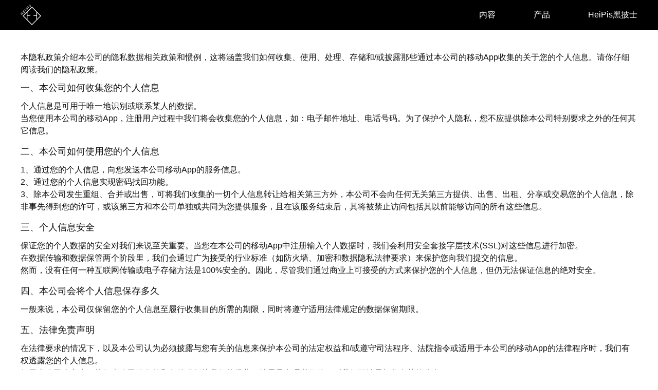

--- FILE ---
content_type: text/html; charset=utf-8
request_url: http://heipis.com/privacy.html
body_size: 3664
content:
<!DOCTYPE html>
<html lang="en">

<head>
    <title>HeiPis黑披士</title>
    <meta charset="UTF-8">
    <meta name="viewport" content="width=device-width,height=device-height, user-scalable=no,initial-scale=1, minimum-scale=1, maximum-scale=1,target-densitydpi=device-dpi ">
    <link rel="icon" href="index.ico" type="image/x-icon">
    <link href="styles/normal.css" rel="stylesheet">
    <link href="styles/animate.css" rel="stylesheet">
    <script src="javascripts/jquery-1.11.3.min.js"></script>
    <script src="javascripts/self.js"></script>
    <script>
        function isPc() {
            if (navigator.userAgent.match(/Android/i) || navigator.userAgent.match(/webOS/i) || navigator.userAgent
                .match(/iPhone/i) || navigator.userAgent.match(/iPad/i) || navigator.userAgent.match(
                    /iPod/i) || navigator.userAgent.match(/BlackBerry/i) || navigator.userAgent.match(
                    /Windows Phone/i)) {
                console.log('移动端');
                createLink('styles/media_index.css');

                var head = document.getElementsByTagName('head')[0];
                var script = document.createElement('script');
                script.type = 'text/javascript';
                script.src = 'javascripts/flexible.min.js';
                head.appendChild(script);
            } else {
                console.log('pc端');
                createLink('styles/diy.css');

                var head = document.getElementsByTagName('head')[0];
                var script = document.createElement('script');
                script.type = 'text/javascript';
                script.src = 'javascripts/self.js';
                head.appendChild(script);
            }
        }
        isPc();

        function createLink(cssURL, lnkId, charset, media) {
            var head = document.getElementsByTagName('head')[0],
                linkTag = null;

            if (!cssURL) {
                return false;
            }

            linkTag = document.createElement('link');
            linkTag.setAttribute('id', (lnkId || 'link-id'));
            linkTag.setAttribute('rel', 'stylesheet');
            linkTag.setAttribute('charset', (charset || 'utf-8'));
            linkTag.setAttribute('media', (media || 'all'));
            linkTag.setAttribute('type', 'text/css');
            linkTag.href = cssURL;

            head.appendChild(linkTag);
        }
    </script>
</head>

<body>
    <div class="all_nav">
        <div class="nav_list clearfix">
            <a href="index.html"><img src="iamges/icon_logo1.png" alt="LOGO"></a>
            <div class="operation_right">
                <a class="operation_open" href="javascript: void(0);"><img src="iamges/nav_button.png" alt="LOGO"></a>
                <a class="operation_close" href="javascript: void(0);"><img src="iamges/nav_close.png" alt="LOGO"></a>
            </div>
            <ul class="nav_choose">
                <li><a href="list.html">内容<span></span></a></li>
                <li><a href="product.html">产品<span></span></a></li>
                <li><a href="about.html">HeiPis黑披士<span></span></a></li>
            </ul>
        </div>
    </div>

    <div class="all_content">
      <p>本隐私政策介绍本公司的隐私数据相关政策和惯例，这将涵盖我们如何收集、使用、处理、存储和/或披露那些通过本公司的移动App收集的关于您的个人信息。请你仔细阅读我们的隐私政策。</p>
      <h3>一、本公司如何收集您的个人信息</h3>
      <ul>
        <li>个人信息是可用于唯一地识别或联系某人的数据。</li>
        <li>当您使用本公司的移动App，注册用户过程中我们将会收集您的个人信息，如：电子邮件地址、电话号码。为了保护个人隐私，您不应提供除本公司特别要求之外的任何其它信息。</li>
      </ul>

      <h3>二、本公司如何使用您的个人信息</h3>
      <ul>
        <li>1、通过您的个人信息，向您发送本公司移动App的服务信息。</li>
        <li>2、通过您的个人信息实现密码找回功能。</li>
        <li>3、除本公司发生重组、合并或出售，可将我们收集的一切个人信息转让给相关第三方外，本公司不会向任何无关第三方提供、出售、出租、分享或交易您的个人信息，除非事先得到您的许可，或该第三方和本公司单独或共同为您提供服务，且在该服务结束后，其将被禁止访问包括其以前能够访问的所有这些信息。</li>
      </ul>

      <h3>三、个人信息安全</h3>
      <ul>
        <li>保证您的个人数据的安全对我们来说至关重要。当您在本公司的移动App中注册输入个人数据时，我们会利用安全套接字层技术(SSL)对这些信息进行加密。</li>
        <li>在数据传输和数据保管两个阶段里，我们会通过广为接受的行业标准（如防火墙、加密和数据隐私法律要求）来保护您向我们提交的信息。</li>
        <li>然而，没有任何一种互联网传输或电子存储方法是100%安全的。因此，尽管我们通过商业上可接受的方式来保护您的个人信息，但仍无法保证信息的绝对安全。</li>
      </ul>

      <h3>四、本公司会将个人信息保存多久</h3>
      <ul>
        <li>一般来说，本公司仅保留您的个人信息至履行收集目的所需的期限，同时将遵守适用法律规定的数据保留期限。</li>
      </ul>

      <h3>五、法律免责声明</h3>
      <ul>
        <li>在法律要求的情况下，以及本公司认为必须披露与您有关的信息来保护本公司的法定权益和/或遵守司法程序、法院指令或适用于本公司的移动App的法律程序时，我们有权透露您的个人信息。</li>
        <li>如果本公司确定为了执行本公司的条款和条件或保护我们的经营，披露是合理必须的，则我们可披露与您有关的信息。</li>
      </ul>

      <h3>六、本隐私政策的更改</h3>
      <ul>
        <li>如果决定更改隐私政策，我们会在本政策中、本公司网站中以及我们认为适当的位置发布这些更改，以便您了解我们如何收集、使用您的个人信息，哪些人可以访问这些信息，以及在什么情况下我们会透露这些信息。</li>
        <li>本公司保留随时修改本政策的权利，因此请经常查看。如对本政策作出重大更改，本公司会通过网站通知的形式告知。</li>
      </ul>

      <h3>七、隐私问题</h3>
      <ul>
        <li>如果你对本公司的隐私政策或数据处理有任何问题或顾虑，请通过hello@heipis.com与本公司联系。</li>
      </ul>

    </div>
    <style>
      .all_content{
        width: 1200px;
        margin: 0 auto;
        margin-top: 100px;
        line-height: 1.5;
        margin-bottom: 40px;
      }
      .all_content > p{
        margin-bottom: 10px;
      }
      .all_content > h3{
        font-size: 18px;
        font-weight: 700;
        margin-bottom: 10px;
      }
      .all_content > ul{
        margin-bottom: 15px;
      }
      .footer_privacy{
        position: absolute;
        left: 50%;
        margin-left: -2em;
        display: block;
        width: 4em;
        text-align: center;
        margin-top: 55px;
        font-size:16px;
        line-height: 28px;
        color:#bbbbbb;
      }
      @media screen and (max-width: 639px) {
        .all_content{
          width: 90%;
          margin: 0 auto;
          margin-top: 60px;
          line-height: 1.5;
          margin-bottom: 40px;
          font-size: 14px;
        }
        .all_content > h3{
          font-size: 16px;
          font-weight: 700;
          margin-bottom: 10px;
        }
        .footer_privacy{
          position: relative;
          left: 0;
          margin-left: 0;
          font-size:12px;
          margin-top: -5px;
          color: #fff;
        }
      }
    </style>

    <!-- 关于我们 -->
    <div class="normal_footer">
        <div class="footer_logo clearfix">
            <a href="http://weibo.com/skytalk2014?refer_flag=1001030101_" target="_blank">
                <img class="wx_icon" src="iamges/iconWeiBo.png" alt="微博">
            </a>
            <a class="wx_about" href="javascript: void(0);">
                <img class="wx_icon" src="iamges/iconWeiXin.png" alt="微信公众号">
                <img class="hover_img" src="iamges/qr.png">
            </a>
        </div>
        <div class="footer_address">
            <img src="iamges/iconAddress.png" alt="">
            <p>北京市 顺义区 中粮祥云小镇南区6号院13号楼2单元811室</p>
        </div>
        <div class="footer_tel_em clearfix">
            <div class="footer_tel foot_em">
                <img class="foot_img" src="iamges/iconTel.png" alt="">
                <p>138-1149-4417</p>
            </div>
            <div class="footer_email foot_em">
                <img class="foot_img" src="iamges/iconEmail.png" alt="">
                <p>hello@heipis.com</p>
            </div>
            <a class="footer_privacy" href="./privacy.html">隐私政策</a>
        </div>
        <div class="footer_record">© Copyright - HeiPis - 京ICP备15017589号-4</div>
    </div>

    <script src="javascripts/jquery-1.11.3.min.js"></script>
</body>

</html>


--- FILE ---
content_type: text/css
request_url: http://heipis.com/styles/normal.css
body_size: 3062
content:
/*! normalize.css v7.0.0 | MIT License | github.com/necolas/normalize.css */


/* Document
   ========================================================================== */


/**
 * 1. Correct the line height in all browsers.
 * 2. Prevent adjustments of font size after orientation changes in
 *    IE on Windows Phone and in iOS.
 */


/* 关于字体的粗细 */

* {
    font-weight: 400 !important;
}


/* reset go */

html,
body,
div,
span,
applet,
object,
iframe,
h1,
h2,
h3,
h4,
h5,
h6,
p,
blockquote,
pre,
a,
abbr,
acronym,
address,
big,
cite,
code,
del,
dfn,
em,
img,
ins,
kbd,
q,
s,
samp,
small,
strike,
strong,
sub,
sup,
tt,
var,
b,
u,
i,
center,
dl,
dt,
dd,
ol,
ul,
li,
fieldset,
form,
label,
legend,
table,
caption,
tbody,
tfoot,
thead,
tr,
th,
td,
article,
aside,
canvas,
details,
embed,
figure,
figcaption,
footer,
header,
hgroup,
menu,
nav,
output,
ruby,
section,
summary,
time,
mark,
audio,
video {
    margin: 0;
    padding: 0;
    border: 0;
    font-size: 100%;
    font: inherit;
    vertical-align: baseline;
}

ol,
ul {
    list-style: none;
}


/* reset end */

html {
    line-height: 1.15;
    /* 1 */
    -ms-text-size-adjust: 100%;
    /* 2 */
    -webkit-text-size-adjust: 100%;
    /* 2 */
    color: #131313;
}


/* Sections
     ========================================================================== */


/**
   * Remove the margin in all browsers (opinionated).
   */

body {
    margin: 0;
    font-family: "PingFang SC", "Sans-serif", "Helvetica Neue", "Hiragino Sans GB", "Segoe UI", "Microsoft YaHei", "微软雅黑", sans-serif;
    overflow-x: hidden;
}


/**
   * Add the correct display in IE 9-.
   */

article,
aside,
footer,
header,
nav,
section {
    display: block;
}


/**
   * Correct the font size and margin on `h1` elements within `section` and
   * `article` contexts in Chrome, Firefox, and Safari.
   */

h1 {
    font-size: 2em;
    margin: 0.67em 0;
}


/* Grouping content
     ========================================================================== */


/**
   * Add the correct display in IE 9-.
   * 1. Add the correct display in IE.
   */

figcaption,
figure,
main {
    /* 1 */
    display: block;
}


/**
   * Add the correct margin in IE 8.
   */

figure {
    margin: 1em 40px;
}


/**
   * 1. Add the correct box sizing in Firefox.
   * 2. Show the overflow in Edge and IE.
   */

hr {
    box-sizing: content-box;
    /* 1 */
    height: 0;
    /* 1 */
    overflow: visible;
    /* 2 */
}


/**
   * 1. Correct the inheritance and scaling of font size in all browsers.
   * 2. Correct the odd `em` font sizing in all browsers.
   */

pre {
    font-family: monospace, monospace;
    /* 1 */
    font-size: 1em;
    /* 2 */
}


/* Text-level semantics
     ========================================================================== */


/**
   * 1. Remove the gray background on active links in IE 10.
   * 2. Remove gaps in links underline in iOS 8+ and Safari 8+.
   */

a {
    background-color: transparent;
    /* 1 */
    -webkit-text-decoration-skip: objects;
    /* 2 */
}

a {
    border: none;
    -webkit-tap-highlight-color: rgba(0, 0, 0, 0);
    -webkit-tap-highlight-color: transparent;
    outline: none；
}


/**
   * 1. Remove the bottom border in Chrome 57- and Firefox 39-.
   * 2. Add the correct text decoration in Chrome, Edge, IE, Opera, and Safari.
   */

abbr[title] {
    border-bottom: none;
    /* 1 */
    text-decoration: underline;
    /* 2 */
    text-decoration: underline dotted;
    /* 2 */
}


/**
   * Prevent the duplicate application of `bolder` by the next rule in Safari 6.
   */

b,
strong {
    font-weight: inherit;
}


/**
   * Add the correct font weight in Chrome, Edge, and Safari.
   */

b,
strong {
    font-weight: bolder;
}


/**
   * 1. Correct the inheritance and scaling of font size in all browsers.
   * 2. Correct the odd `em` font sizing in all browsers.
   */

code,
kbd,
samp {
    font-family: monospace, monospace;
    /* 1 */
    font-size: 1em;
    /* 2 */
}


/**
   * Add the correct font style in Android 4.3-.
   */

dfn {
    font-style: italic;
}


/**
   * Add the correct background and color in IE 9-.
   */

mark {
    background-color: #ff0;
    color: #000;
}


/**
   * Add the correct font size in all browsers.
   */

small {
    font-size: 80%;
}


/**
   * Prevent `sub` and `sup` elements from affecting the line height in
   * all browsers.
   */

sub,
sup {
    font-size: 75%;
    line-height: 0;
    position: relative;
    vertical-align: baseline;
}

sub {
    bottom: -0.25em;
}

sup {
    top: -0.5em;
}


/* Embedded content
     ========================================================================== */


/**
   * Add the correct display in IE 9-.
   */

audio,
video {
    display: inline-block;
}


/**
   * Add the correct display in iOS 4-7.
   */

audio:not([controls]) {
    display: none;
    height: 0;
}


/**
   * Remove the border on images inside links in IE 10-.
   */

img {
    border-style: none;
}


/**
   * Hide the overflow in IE.
   */

svg:not(:root) {
    overflow: hidden;
}


/* Forms
     ========================================================================== */


/**
   * 1. Change the font styles in all browsers (opinionated).
   * 2. Remove the margin in Firefox and Safari.
   */

button,
input,
optgroup,
select,
textarea {
    font-family: sans-serif;
    /* 1 */
    font-size: 100%;
    /* 1 */
    line-height: 1.15;
    /* 1 */
    margin: 0;
    /* 2 */
}


/**
   * Show the overflow in IE.
   * 1. Show the overflow in Edge.
   */

button,
input {
    /* 1 */
    overflow: visible;
}


/**
   * Remove the inheritance of text transform in Edge, Firefox, and IE.
   * 1. Remove the inheritance of text transform in Firefox.
   */

button,
select {
    /* 1 */
    text-transform: none;
}


/**
   * 1. Prevent a WebKit bug where (2) destroys native `audio` and `video`
   *    controls in Android 4.
   * 2. Correct the inability to style clickable types in iOS and Safari.
   */

button,
html [type="button"],

/* 1 */

[type="reset"],
[type="submit"] {
    -webkit-appearance: button;
    /* 2 */
}


/**
   * Remove the inner border and padding in Firefox.
   */

button::-moz-focus-inner,
[type="button"]::-moz-focus-inner,
[type="reset"]::-moz-focus-inner,
[type="submit"]::-moz-focus-inner {
    border-style: none;
    padding: 0;
}


/**
   * Restore the focus styles unset by the previous rule.
   */

button:-moz-focusring,
[type="button"]:-moz-focusring,
[type="reset"]:-moz-focusring,
[type="submit"]:-moz-focusring {
    outline: 1px dotted ButtonText;
}


/**
   * Correct the padding in Firefox.
   */

fieldset {
    padding: 0.35em 0.75em 0.625em;
}


/**
   * 1. Correct the text wrapping in Edge and IE.
   * 2. Correct the color inheritance from `fieldset` elements in IE.
   * 3. Remove the padding so developers are not caught out when they zero out
   *    `fieldset` elements in all browsers.
   */

legend {
    box-sizing: border-box;
    /* 1 */
    color: inherit;
    /* 2 */
    display: table;
    /* 1 */
    max-width: 100%;
    /* 1 */
    padding: 0;
    /* 3 */
    white-space: normal;
    /* 1 */
}


/**
   * 1. Add the correct display in IE 9-.
   * 2. Add the correct vertical alignment in Chrome, Firefox, and Opera.
   */

progress {
    display: inline-block;
    /* 1 */
    vertical-align: baseline;
    /* 2 */
}


/**
   * Remove the default vertical scrollbar in IE.
   */

textarea {
    overflow: auto;
}


/**
   * 1. Add the correct box sizing in IE 10-.
   * 2. Remove the padding in IE 10-.
   */

[type="checkbox"],
[type="radio"] {
    box-sizing: border-box;
    /* 1 */
    padding: 0;
    /* 2 */
}


/**
   * Correct the cursor style of increment and decrement buttons in Chrome.
   */

[type="number"]::-webkit-inner-spin-button,
[type="number"]::-webkit-outer-spin-button {
    height: auto;
}


/**
   * 1. Correct the odd appearance in Chrome and Safari.
   * 2. Correct the outline style in Safari.
   */

[type="search"] {
    -webkit-appearance: textfield;
    /* 1 */
    outline-offset: -2px;
    /* 2 */
}


/**
   * Remove the inner padding and cancel buttons in Chrome and Safari on macOS.
   */

[type="search"]::-webkit-search-cancel-button,
[type="search"]::-webkit-search-decoration {
    -webkit-appearance: none;
}


/**
   * 1. Correct the inability to style clickable types in iOS and Safari.
   * 2. Change font properties to `inherit` in Safari.
   */

 ::-webkit-file-upload-button {
    -webkit-appearance: button;
    /* 1 */
    font: inherit;
    /* 2 */
}


/* Interactive
     ========================================================================== */


/*
   * Add the correct display in IE 9-.
   * 1. Add the correct display in Edge, IE, and Firefox.
   */

details,

/* 1 */

menu {
    display: block;
}


/*
   * Add the correct display in all browsers.
   */

summary {
    display: list-item;
}


/* Scripting
     ========================================================================== */


/**
   * Add the correct display in IE 9-.
   */

canvas {
    display: inline-block;
}


/**
   * Add the correct display in IE.
   */

template {
    display: none;
}


/* Hidden
     ========================================================================== */


/**
   * Add the correct display in IE 10-.
   */

[hidden] {
    display: none;
}


/* dms */

a {
    color: #757575;
    text-decoration: none;
}

.clearfix {
    *zoom: 1;
}

.clearfix:before,
.clearfix:after {
    display: table;
    line-height: 0;
    content: "";
}

.clearfix:after {
    clear: both;
}

.clearinline {
    font-size: 0;
    letter-spacing: -4px;
}

--- FILE ---
content_type: text/css
request_url: http://heipis.com/styles/diy.css
body_size: 4167
content:
@charset "UTF-8";
.relative, .normal_footer .footer_tel_em, .normal_footer .footer_tel_em > div, body, .all_show .first_show, .four_show, .four_show .four_wrap_p_1 .four_first_p,
.four_show .four_wrap_p_1 .four_last_p, .tab_choose .tab_head, .tab_choose .tab_head > li a, .tab_list, .img_all, li.product_list .product_div_wrap .list_wrap_one .list_txt, li.product_list .product_div_wrap .list_wrap_one .list_txt .txt_title {
  position: relative; }

.absolute, .normal_footer .footer_tel_em > div img, .all_show .first_show > video, .shade, .four_show .four_wrap_p_1, .tab_choose .tab_head > li a:after, li.product_list .product_div_wrap .list_wrap_one .list_txt > p, li.product_list .product_div_wrap .list_wrap_one .list_txt .txt_title::after {
  position: absolute; }

.show {
  display: block !important; }

.hide {
  display: none !important; }

.f_left, .all_nav .nav_list > a, .normal_footer .footer_tel_em .footer_tel, .tab_list > li {
  float: left; }

.f_right, .all_nav .nav_list .nav_choose, .normal_footer .footer_tel_em .footer_email {
  float: right; }

.container, .all_nav .nav_list, .all_show .third_show, .tab_choose, .tab_choose .tab_body {
  max-width: 1200px;
  margin: 0 auto; }

.margin_auto, .all_nav .nav_list, .all_show .first_show, .all_show .second_show, .all_show .third_show, .all_show .carousel_one .one_content, .four_show .four_wrap_p_1 > p, .tab_choose, .tab_choose .tab_body, li.product_list .product_div_wrap .list_wrap_one {
  margin: 0 auto; }

.position_relative_auto, .all_show .third_show .third_logo {
  position: relative;
  left: 50%; }

.position_absolute_auto {
  position: absolute;
  left: 50%; }

/* 加各种前缀 */
/* 加各种前缀 */
.all_nav {
  position: fixed;
  top: 0;
  left: 0;
  width: 100%;
  padding: 9px 0;
  z-index: 10000000;
  background-color: #000; }
  .all_nav .nav_list > a {
    display: block;
    width: 40px;
    height: 40px; }
    .all_nav .nav_list > a img {
      display: block;
      width: 100%;
      height: 100%; }
  .all_nav .nav_list .nav_choose {
    display: block; }
    .all_nav .nav_list .nav_choose > li {
      line-height: 40px;
      margin-left: 70px;
      display: inline-block; }
      .all_nav .nav_list .nav_choose > li > a {
        position: relative;
        display: inline;
        color: #fff;
        text-decoration: none; }
        .all_nav .nav_list .nav_choose > li > a span {
          display: none;
          position: absolute;
          left: 0;
          bottom: -3px;
          content: "";
          width: 100%;
          height: 1px;
          background-color: #fff; }

.operation_right {
  display: none; }

/* 加各种前缀 */
.normal_footer {
  position: relative;
  background-color: #1a1a1a;
  width: 100%;
  padding-top: 100px !important;
  color: #bbbbbb;
  font-size: 18px;
  z-index: 9999; }
  .normal_footer .footer_logo {
    position: relative;
    margin: 0 auto;
    padding-bottom: 100px !important;
    width: 176px; }
    .normal_footer .footer_logo a {
      display: inline-block;
      width: 36px;
      height: 36px; }
      .normal_footer .footer_logo a img.wx_icon {
        display: inline-block;
        width: 100%;
        height: 100%; }
    .normal_footer .footer_logo a:frist-child {
      float: left; }
    .normal_footer .footer_logo a:last-child {
      float: right; }
    .normal_footer .footer_logo .wx_icon:hover + .hover_img {
      display: block;
      opacity: 1;
      filter: alpha(opacity=100); }
  .normal_footer .footer_address {
    position: relative;
    width: 100%;
    height: 28px;
    text-align: center;
    margin-bottom: 14px !important; }
    .normal_footer .footer_address img {
      position: absolute;
      top: 50%;
      margin-top: -9px !important;
      display: inline-block;
      width: 20px !important;
      height: 20px !important; }
    .normal_footer .footer_address p {
      display: inline-block;
      margin-left: 30px !important;
      line-height: 28px;
      font-size: 16px !important; }
  .normal_footer .footer_tel_em {
    width: 400px;
    left: 50%;
    margin-left: -200px;
    margin-bottom: 60px; }
    .normal_footer .footer_tel_em > div {
      height: 28px;
      line-height: 28px; }
      .normal_footer .footer_tel_em > div img {
        top: 50%;
        display: inline-block; }
      .normal_footer .footer_tel_em > div p {
        display: inline-block;
        margin-left: 30px; }
    .normal_footer .footer_tel_em .footer_tel img {
      width: 20px;
      height: 20px;
      margin-top: -10px; }
    .normal_footer .footer_tel_em .footer_email img {
      width: 21px;
      height: 16px;
      margin-top: -8px; }
  .normal_footer .footer_record {
    width: 100%;
    text-align: center;
    font-size: 14px;
    padding-bottom: 20px; }

.hover_img {
  opacity: 0;
  filter: alpha(opacity=0);
  position: absolute;
  right: -208px;
  top: 50%;
  margin-top: -130px;
  width: 168px !important;
  height: 168px !important;
  -webkit-transition: all 0.5s;
  -moz-transition: all 0.5s;
  -ms-transition: all 0.5s;
  -o-transition: all 0.5s;
  transition: all 0.5s;
  cursor: default; }

.all_show {
  display: block;
  width: 100%;
  padding-top: 58px; }
  .all_show .first_show {
    display: block;
    max-width: 1350px;
    height: 640px; }
    .shade {
      display: block;
      top: 0;
      right: 0;
      bottom: 0;
      left: 0;
      background-color: transparent;
      z-index: 99; }
    .all_show .first_show > video {
      top: 0;
      left: 0;
      display: block;
      width: 100%;
      height: 100%;
      z-index: 98; }
    .all_show .first_show .index_gif {
      display: none; }
  .all_show .second_show {
    /*width: 510px;
    height: 201px; */
    width: 255px;
    height: 100px;
    /* width: 357px;
    height: 140px; */
    margin-top: 116px;
    background: url("../iamges/weare.gif") no-repeat;
    background-size: 100%; }
  .all_show .third_show {
    padding-bottom: 116px; }
    .all_show .third_show .third_logo {
      left: 50%;
      /* width: 150px;
      height: 150px; */
      width: 75px;
      height: 75px;
      margin: 50px -38px; }
    .all_show .third_show .third_text {
      display: block;
      text-align: center;
      text-indent: 2em;
      font-size: 22px;
      line-height: 1.8; }
  .four_show {
    display: block;
    width: 100%;
    height: 507px;
    background: url("../iamges/four_banner.png") no-repeat;
    background-size: cover; }
    .four_show .four_wrap_p_1 {
      width: 100%;
      top: 50%; }
      .four_show .four_wrap_p_1 > p {
        color: #fff; }
      .four_show .four_wrap_p_1 .four_first_p,
      .four_show .four_wrap_p_1 .four_last_p {
        width: 1140px;
        font-size: 77px;
        font-family: Helvetica Neue, Helvetica, PingFang SC, Hiragino Sans GB, Microsoft YaHei, Noto Sans CJK SC, WenQuanYi Micro Hei, Arial, sans-serif; }
      .four_show .four_wrap_p_1 .four_sec_p {
        width: 1115px;
        text-indent: 2em;
        font-size: 22px;
        line-height: 1.8; }
      .four_show .four_wrap_p_1 .four_first_p {
        top: .5em; }
      .four_show .four_wrap_p_1 .four_last_p {
        text-align: right; }
  .all_show .carousel_one {
    width: 100%;
    height: 700px; }
    .all_show .carousel_one .one_content {
      display: block;
      max-width: 1200px; }
  .all_show .content_show {
    width: 100%;
    background-color: #f8f8f8; }
    .all_show .content_show .content_bg {
      height: 832px;
      background: url("../iamges/content_allbg.png") no-repeat;
      background-size: cover; }
      .all_show .content_show .content_bg .content_empty {
        width: 100%;
        height: 180px; }
      .all_show .content_show .content_bg .content_all {
        display: block; }
        .all_show .content_show .content_bg .content_all .all_txt {
          position: relative;
          top: -21px;
          display: inline-block;
          width: 245px;
          padding-left: 40px;
          font-size: 18px;
          letter-spacing: 0; }
          .all_show .content_show .content_bg .content_all .all_txt > li > a {
            display: inline-block;
            margin-bottom: 50px;
            color: #000; }
          .all_show .content_show .content_bg .content_all .all_txt > li:last-child > a {
            display: inline-block;
            height: auto;
            padding: 10px 15px;
            border: 1px solid #000;
            margin-bottom: 0;
            font-size: 14px;
            -webkit-transition: all 0.5s;
            -moz-transition: all 0.5s;
            -ms-transition: all 0.5s;
            -o-transition: all 0.5s;
            transition: all 0.5s; }
          .all_show .content_show .content_bg .content_all .all_txt > li > a:hover {
            text-decoration: underline; }
          .all_show .content_show .content_bg .content_all .all_txt > li:last-child > a:hover {
            text-decoration: none;
            color: #fff;
            background-color: #000; }
        .all_show .content_show .content_bg .content_all .all_img {
          display: inline-block;
          width: 846px;
          height: 472px;
          background: url("../iamges/content_bg.png") no-repeat;
          background-size: cover; }
  .all_show .product_show .content_bg {
    background: url("../iamges/product_allbg.png") no-repeat;
    background-size: cover;
    background-position-x: -220px; }
    .all_show .product_show .content_bg .all_txt {
      text-align: right; }
    .all_show .product_show .content_bg .all_img {
      display: inline-block;
      width: 867px !important;
      background: url("../iamges/product_bg.png") no-repeat !important;
      background-size: cover !important; }

.our_team {
  background-color: #fff;
  padding: 100px 0; }
  .our_team .team_img {
    position: relative;
    left: 50%;
    margin-left: -104px;
    display: block;
    width: 207px;
    height: 146px;
    background: url("../iamges/taem.gif") no-repeat;
    background-size: 100%;
    margin-bottom: 70px; }
  .our_team .team_txt {
    position: relative;
    left: 50%;
    margin-left: -22em;
    width: 44em;
    text-align: center;
    line-height: 36px;
    font-size: 22px; }

/* list gogogo */
/* 动态添加的类名 */
.tab_head_show {
  color: #000 !important; }

.tab_head_show::after {
  content: '';
  display: block !important; }

.another_second {
  background: none !important; }
  .another_second .four_wrap_p > p {
    color: #333; }
  .another_second .four_wrap_p .four_first_p,
  .another_second .four_wrap_p .four_last_p {
    width: 1024px; }
  .another_second .four_wrap_p .four_sec_p {
    width: 860px;
    text-align: center;
    text-indent: 0; }

.tab_choose {
  padding: 75px 0; }
  .tab_choose .tab_head {
    display: inline-block;
    border: 1px solid #757575;
    left: 50%;
    margin: 0 0 55px -95px; }
    .tab_choose .tab_head > li {
      display: inline-block;
      padding: 16px 30px; }
      .tab_choose .tab_head > li a {
        display: inline-block; }
      .tab_choose .tab_head > li a:after {
        display: none;
        bottom: -17px;
        left: 0;
        content: '';
        width: 100%;
        height: 2px;
        background-color: #000; }
  .tab_choose .tab_body {
    display: block; }
    .tab_choose .tab_body > li {
      display: none;
      width: 100%; }
      .tab_list {
        display: block;
        width: 1200px; }
        .tab_list > li {
          display: block;
          width: 30%; }
          .img_all {
            width: 366px;
            height: 366px;
            width: 366px;
            height: 353px;
            overflow: hidden; }
            .img_all > img {
              display: block;
              width: auto;
              height: 353px; }
          .img_title .title_txt {
            height: 40px;
            margin: 15px 0;
            font-size: 18px;
            color: #000; }
          .img_title .title_time {
            font-size: 16px;
            color: #757575; }
      .video_list > li {
        margin: 0 3% 20px 0; }
      .information_list > li {
        width: 1100px;
        padding: 25px 0;
        border-top: 1px solid rgba(0, 0, 0, 0.1); }
        .information_list > li > img {
          display: block;
          width: 213px;
          height: 150px; }
        .information_list > li .info_group {
          padding-left: 40px;
          cursor: pointer; }
          .information_list > li .info_group .info_title {
            font-size: 22px;
            color: #131313;
            width: 28em;
            height: 64px;
            line-height: 1.5; }
          .information_list > li .info_group .info_time {
            font-size: 12px;
            color: #797979;
            padding: 15px 0 20px; }
          .information_list > li .info_group .info_txt {
            font-size: 12px;
            color: #080808;
            width: 30em;
            line-height: 1.5;
            height: 3em;
            display: -webkit-box;
            -webkit-box-orient: vertical;
            -webkit-line-clamp: 2;
            overflow: hidden; }

/* 产品 */
li.product_list {
  display: none;
  width: 100%; }
  li.product_list .product_div_wrap {
    display: block;
    width: 100%;
    height: 700px; }
    li.product_list .product_div_wrap .list_wrap_one {
      display: block;
      max-width: 1200px;
      height: 700px; }
      li.product_list .product_div_wrap .list_wrap_one .list_img {
        display: block;
        width: 600px;
        height: 700px; }
      li.product_list .product_div_wrap .list_wrap_one .list_txt {
        top: 50%;
        width: 570px;
        padding-left: 30px; }
        li.product_list .product_div_wrap .list_wrap_one .list_txt .txt_title {
          font-size: 28px;
          color: #333; }
        li.product_list .product_div_wrap .list_wrap_one .list_txt > p {
          margin-top: 40px;
          width: 27em;
          line-height: 1.4;
          color: #333;
          font-size: 22px; }
        li.product_list .product_div_wrap .list_wrap_one .list_txt .txt_title::after {
          content: '';
          bottom: -20px;
          width: 50px;
          height: 5px;
          border-radius: 20px;
          background-color: #333; }
  li.product_list .list_dope_1 .list_img {
    background: url("../iamges/img_1.png") no-repeat;
    background-size: cover; }
  li.product_list .list_dope_1 .list_txt {
    margin-top: -80px !important; }
    li.product_list .list_dope_1 .list_txt .txt_title::after {
      left: 0 !important; }
  li.product_list .list_dope_2 .list_img {
    background: url("../iamges/img_2.png") no-repeat;
    background-size: cover; }
  li.product_list .list_dope_2 .list_txt {
    text-align: right;
    margin-top: -100px !important; }
    li.product_list .list_dope_2 .list_txt .txt_title::after {
      right: 0 !important; }
    li.product_list .list_dope_2 .list_txt > p {
      right: 0 !important; }
  li.product_list .list_dope_3 .list_img {
    background: url("../iamges/img_3.png") no-repeat;
    background-size: cover; }
  li.product_list .list_dope_3 .list_txt {
    margin-top: -80px !important; }
    li.product_list .list_dope_3 .list_txt .txt_title::after {
      left: 0 !important; }
  li.product_list .background_f6 {
    background-color: #f6f6f6 !important; }
  li.product_list .list_ydd_2 .list_img {
    background: url("../iamges/img_5.png") no-repeat;
    background-size: cover; }
  li.product_list .list_ydd_2 .list_txt {
    margin-top: -80px !important; }
    li.product_list .list_ydd_2 .list_txt .txt_title::after {
      background-color: #5cecce !important;
      left: 0 !important; }
  li.product_list .list_ydd_1 .list_img {
    background: url("../iamges/img_4.png") no-repeat;
    background-size: cover; }
  li.product_list .list_ydd_1 .list_txt {
    text-align: right;
    margin-top: -100px !important; }
    li.product_list .list_ydd_1 .list_txt .txt_title::after {
      right: 0 !important;
      background-color: #5cecce !important; }
    li.product_list .list_ydd_1 .list_txt > p {
      right: 0 !important; }
  li.product_list .list_dq_1 .list_img {
    background: url("../iamges/dangqi1.png") no-repeat;
    background-size: cover; }
  li.product_list .list_dq_1 .list_txt {
    text-align: right;
    margin-top: -100px !important; }
    li.product_list .list_dq_1 .list_txt .txt_title::after {
      right: 0 !important;
      background-color: #5cecce !important; }
    li.product_list .list_dq_1 .list_txt > p {
      right: 0 !important; }
  li.product_list .list_dq_2 .list_img {
    background: url("../iamges/dangqi2.png") no-repeat;
    background-size: cover; }
  li.product_list .list_dq_2 .list_txt {
    margin-top: -80px !important; }
    li.product_list .list_dq_2 .list_txt .txt_title::after {
      background-color: #5cecce !important;
      left: 0 !important; }
  li.product_list .list_dq_3 .list_img {
    background: url("../iamges/dangqi3.png") no-repeat;
    background-size: cover; }
  li.product_list .list_dq_3 .list_txt {
    text-align: right;
    margin-top: -100px !important; }
    li.product_list .list_dq_3 .list_txt .txt_title::after {
      right: 0 !important;
      background-color: #5cecce !important; }
    li.product_list .list_dq_3 .list_txt > p {
      right: 0 !important; }
  li.product_list .list_yundd_1 .list_img {
    background: url("../iamges/yundd_1.png") no-repeat;
    background-size: cover; }
  li.product_list .list_yundd_1 .list_txt {
    text-align: right;
    margin-top: -100px !important; }
    li.product_list .list_yundd_1 .list_txt .txt_title::after {
      right: 0 !important;
      background-color: #17c4fe !important; }
    li.product_list .list_yundd_1 .list_txt > p {
      right: 0 !important; }
  li.product_list .list_yundd_2 .list_img {
    background: url("../iamges/yundd_2.png") no-repeat;
    background-size: cover; }
  li.product_list .list_yundd_2 .list_txt {
    margin-top: -80px !important; }
    li.product_list .list_yundd_2 .list_txt .txt_title::after {
      background-color: #17c4fe !important;
      left: 0 !important; }
  li.product_list .list_yundd_3 .list_img {
    background: url("../iamges/yundd_3.png") no-repeat;
    background-size: cover; }
  li.product_list .list_yundd_3 .list_txt {
    text-align: right;
    margin-top: -100px !important; }
    li.product_list .list_yundd_3 .list_txt .txt_title::after {
      right: 0 !important;
      background-color: #17c4fe !important; }
    li.product_list .list_yundd_3 .list_txt > p {
      right: 0 !important; }
  li.product_list .back_foot {
    position: relative;
    display: block;
    width: 100%;
    height: 278px;
    background: url("../iamges/foot_bc.png") no-repeat;
    background-size: 100%;
    z-index: 9999;
    text-align: center; }
    li.product_list .back_foot > h1 {
      font-size: 28px;
      line-height: 1.25;
      color: #fff;
      margin: 0 !important;
      padding: 60px 0 60px; }
    li.product_list .back_foot > a {
      display: inline-block;
      padding: 20px 40px;
      color: #000;
      background-color: #fff;
      -webkit-border-radius: 10px;
      -moz-border-radius: 10px;
      -ms-border-radius: 10px;
      -o-border-radius: 10px;
      border-radius: 10px; }
  li.product_list .foot_yundd {
    background: url("../iamges/yudd_bg.png") no-repeat !important;
    background-size: 100% !important; }
    li.product_list .foot_yundd > a {
      color: #17c4fe !important; }
  li.product_list .pruduct_foot {
    position: relative;
    display: block;
    width: 100%;
    height: 336px;
    background: url("../iamges/dope_bg.png") no-repeat;
    background-size: 100%;
    z-index: 9999;
    text-align: center; }
    li.product_list .pruduct_foot .dope_qr {
      position: absolute;
      left: 50%;
      top: 60px;
      margin-left: -115px;
      display: block;
      width: 230px;
      height: 185px; }
    li.product_list .pruduct_foot > p {
      position: relative;
      top: 280px;
      font-size: 22px;
      color: #fff; }
  li.product_list .yidd_foot {
    background: url("../iamges/yidd_bg.png") no-repeat !important;
    background-size: 100% !important; }
    li.product_list .yidd_foot .yidd_qr {
      position: absolute;
      left: 50%;
      top: 30px;
      display: block;
      width: 197px;
      height: 229px;
      margin-left: -88px; }
    li.product_list .yidd_foot > p {
      color: #003b31 !important; }

/* 需要添加的class */
.text_underline {
  text-decoration: underline; }

.mob_list_show {
  display: none; }

/*# sourceMappingURL=diy.css.map */


--- FILE ---
content_type: application/javascript; charset=utf-8
request_url: http://heipis.com/javascripts/self.js
body_size: 888
content:
$(function(){
	// 禁止f12
	document.onkeydown = function(event) {
		var e = event || window.event || arguments.callee.caller.arguments[0];
		if (e && e.keyCode == 123) { // 按 left 
			//要做的事情
			console.log('123');
			return false;
		}
	}; 

	// 导航的a下划线
	$('.nav_choose a').hover(function(){
		console.log("--");
		$(this).children('span').fadeIn();
	},function(){
		console.log("++++++++++++");
		$(this).children('span').fadeOut();
	})

	// 切换导航 移动
	$('.operation_right a').click(function(){
		console.log("----------operation_close");
		var $index = $(this).index();
		console.log("$index---",$index);
		// $(this).css('display','none').siblings().css('display','block');
		$(this).stop().fadeOut().siblings().stop().fadeIn();
		if( $index == 0 ){
			$('.nav_choose').fadeIn();
		}else if( $index == 1 ){
			$('.nav_choose').fadeOut();
		}
	});
})